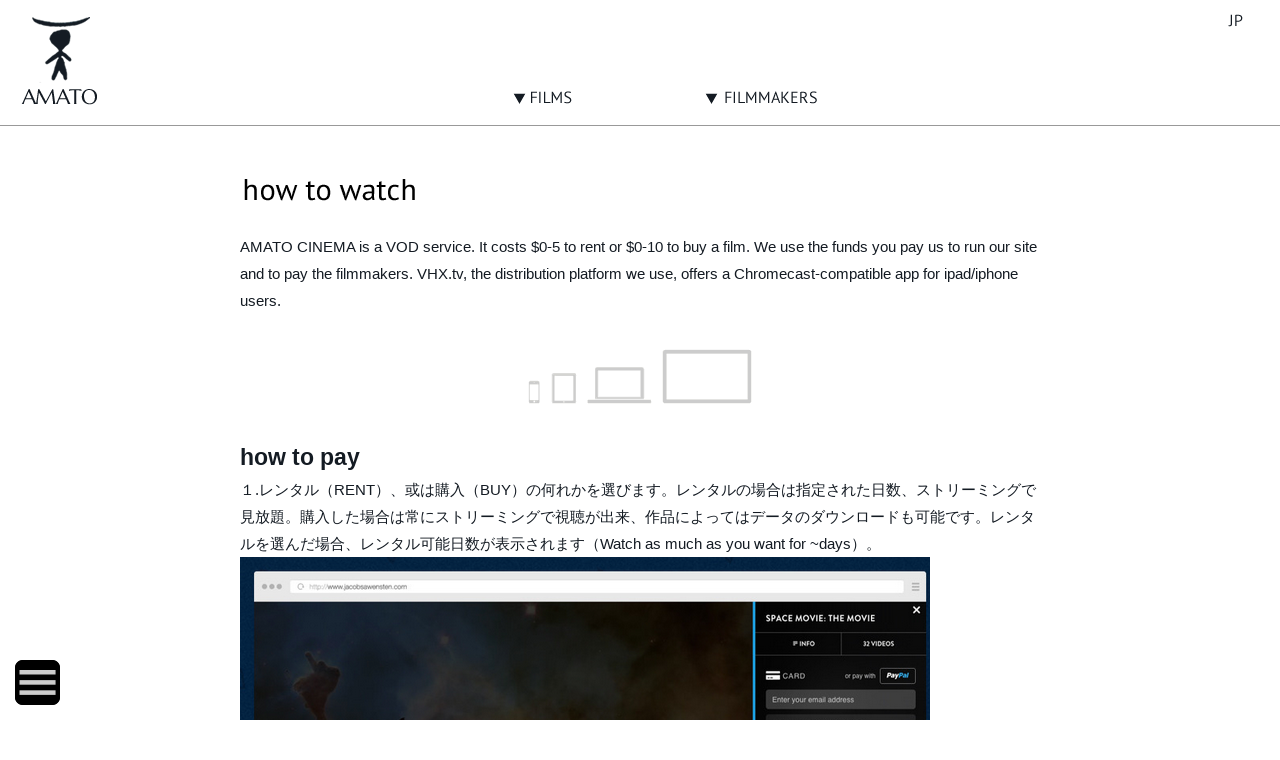

--- FILE ---
content_type: text/html; charset=UTF-8
request_url: http://amatocinema.com/how-to-watch-en/
body_size: 10320
content:

<!DOCTYPE html PUBLIC "-//W3C//DTD XHTML 1.0 Transitional//EN" "http://www.w3.org/TR/xhtml1/DTD/xhtml1-transitional.dtd">
<html xmlns="http://www.w3.org/1999/xhtml" lang="ja"
<head>
<meta http-equiv="Content-Type" content="text/html; charset=UTF-8" />
<meta name="author" content="AMATO CINEMA">
<meta name="description" content="インターネットの空間に映画館を置いてみる。入手の難しい国内外のインディペンデント映画が中心にかかっていて、どこにいても簡単に行けるし、どんな時間でも開いている映画館。">
<meta name="keywords" content="動画紹介,配信サイト,クラッシック,インディペンデント,カルト,アバンギャルド,アジア映画">
<meta name="viewport" content="width=1080, user-scalable=yes,">
<title>AMATO CINEMA &raquo; how to watch en</title>


<link rel="alternate" type="application/rss+xml" title="AMATO CINEMA RSS Feed" href="http://amatocinema.com/feed/" />
<link rel="alternate" type="application/atom+xml" title="AMATO CINEMA Atom Feed" href="http://amatocinema.com/feed/atom/" />
<link rel="pingback" href="http://amatocinema.com/xmlrpc.php" />

<link rel="shortcut icon" href="/images/favicon.ico">

<link rel="stylesheet" href="/css/pushy.css">
<script type="text/javascript" src="/js/jquery.min.js"></script>
<script type="text/javascript" src="/js/pushy.min.js"></script>
<script type="text/javascript" src="/js/dropdown.js"></script>


<link rel="stylesheet" href="http://amatocinema.com/wp-content/themes/amato/style.css" type="text/css" media="screen" />

<link rel="alternate" type="application/rss+xml" title="AMATO CINEMA &raquo; how to watch en のコメントのフィード" href="http://amatocinema.com/how-to-watch-en/feed/" />
		<script type="text/javascript">
			window._wpemojiSettings = {"baseUrl":"http:\/\/s.w.org\/images\/core\/emoji\/72x72\/","ext":".png","source":{"concatemoji":"http:\/\/amatocinema.com\/wp-includes\/js\/wp-emoji-release.min.js?ver=4.2.38"}};
			!function(e,n,t){var a;function o(e){var t=n.createElement("canvas"),a=t.getContext&&t.getContext("2d");return!(!a||!a.fillText)&&(a.textBaseline="top",a.font="600 32px Arial","flag"===e?(a.fillText(String.fromCharCode(55356,56812,55356,56807),0,0),3e3<t.toDataURL().length):(a.fillText(String.fromCharCode(55357,56835),0,0),0!==a.getImageData(16,16,1,1).data[0]))}function i(e){var t=n.createElement("script");t.src=e,t.type="text/javascript",n.getElementsByTagName("head")[0].appendChild(t)}t.supports={simple:o("simple"),flag:o("flag")},t.DOMReady=!1,t.readyCallback=function(){t.DOMReady=!0},t.supports.simple&&t.supports.flag||(a=function(){t.readyCallback()},n.addEventListener?(n.addEventListener("DOMContentLoaded",a,!1),e.addEventListener("load",a,!1)):(e.attachEvent("onload",a),n.attachEvent("onreadystatechange",function(){"complete"===n.readyState&&t.readyCallback()})),(a=t.source||{}).concatemoji?i(a.concatemoji):a.wpemoji&&a.twemoji&&(i(a.twemoji),i(a.wpemoji)))}(window,document,window._wpemojiSettings);
		</script>
		<style type="text/css">
img.wp-smiley,
img.emoji {
	display: inline !important;
	border: none !important;
	box-shadow: none !important;
	height: 1em !important;
	width: 1em !important;
	margin: 0 .07em !important;
	vertical-align: -0.1em !important;
	background: none !important;
	padding: 0 !important;
}
</style>
<link rel='stylesheet' id='contact-form-7-css'  href='http://amatocinema.com/wp-content/plugins/contact-form-7/includes/css/styles.css?ver=4.1.2' type='text/css' media='all' />
<script type='text/javascript' src='http://amatocinema.com/wp-includes/js/jquery/jquery.js?ver=1.11.2'></script>
<script type='text/javascript' src='http://amatocinema.com/wp-includes/js/jquery/jquery-migrate.min.js?ver=1.2.1'></script>
<link rel="EditURI" type="application/rsd+xml" title="RSD" href="http://amatocinema.com/xmlrpc.php?rsd" />
<link rel="wlwmanifest" type="application/wlwmanifest+xml" href="http://amatocinema.com/wp-includes/wlwmanifest.xml" /> 
<meta name="generator" content="WordPress 4.2.38" />
<link rel='canonical' href='http://amatocinema.com/how-to-watch-en/' />
<link rel='shortlink' href='http://amatocinema.com/?p=112' />
	<style type="text/css">.recentcomments a{display:inline !important;padding:0 !important;margin:0 !important;}</style>
</head>


<body>


<div id="base">

<div id="header">
<a href="/"><h1>AMATO CINEMA</h1></a>

<div id="header-menu01">
<dl class="dropdown">
<dt id="one-ddheader" onmouseover="ddMenu('one',1)" onmouseout="ddMenu('one',-1)">
<a href="/films-en/koryu-minatoya-in-tune-en/"><img src="/images/menu01.png" alt="" /></a></dt>
<dd id="one-ddcontent" onmouseover="cancelHide('one')" onmouseout="ddMenu('one',-1)">
<ul>
<li><a href="/films-en/koryu-minatoya-in-tune-en/">Koryu Minatoya IN-TUNE</a></li>
<li><a href="/films-en/suzunoneenglish/">Good Luck Charm</a></li>
</ul>
</dd>
</dl>
</div>

<div id="header-menu02">
<dl class="dropdown">
<dt id="two-ddheader" onmouseover="ddMenu('two',1)" onmouseout="ddMenu('two',-1)">
<a href="/films-en/koryu-minatoya-in-tune-en/"><img src="/images/menu02.png" alt="" /></a></dt>
<dd id="two-ddcontent" onmouseover="cancelHide('two')" onmouseout="ddMenu('two',-1)">
<ul>
<li><a href="/films-en/koryu-minatoya-in-tune-en/">Atiqa Kawakami</a></li>
</ul>
</dd>
</dl>
</div>

</div>
<div class="contents">

				<div id="post-112">
		
		
				<div class="txt-contents">
<p><img src="/images/title02.gif" alt="how to watch" /></p>
<p>　<br />
AMATO CINEMA is a VOD service. It costs $0-5 to rent or $0-10 to buy a film. We use the funds you pay us to run our site and to pay the filmmakers. VHX.tv, the distribution platform we use, offers a Chromecast-compatible app for ipad/iphone users.<br />
　</p>
<p align="center"><img src="/images/device.gif" alt="" /></p>
<p>　<br />
<big>how to pay</big><br />
１.レンタル（RENT）、或は購入（BUY）の何れかを選びます。レンタルの場合は指定された日数、ストリーミングで見放題。購入した場合は常にストリーミングで視聴が出来、作品によってはデータのダウンロードも可能です。レンタルを選んだ場合、レンタル可能日数が表示されます（Watch as much as you want for ~days）。<br />
<img src="http://amatocinema.com/wp-content/uploads/2015/05/購入画面.png" alt="購入画面" width="690" height="478" class="alignnone size-full wp-image-71" /><br />
　<br />
２.お支払いはクレジットカードかPayPalのご利用となります。<br />
<strong>クレジットカードの場合は、</strong><br />
Enter your email address: emailアドレス<br />
Confirm your email address: emailアドレス再入力<br />
Name on credit card: クレジットカードに記載されているお名前<br />
Credit card number: クレジットカード番号及びクレジット<br />
CVC: セキュリティーコード（クレジットカード裏面に記載された3ケタの数字）<br />
MM/YY(month/year): クレジットカードの有効期限 ※例：2018年6月だと、06/18<br />
USA▼：国名選択<br />
<img src="http://amatocinema.com/wp-content/uploads/2015/05/クレジットカード支払い.png" alt="クレジットカード支払い" width="307" height="618" class="alignnone size-full wp-image-69" /><br />
　<br />
<strong>PayPalアカウントをお持ちの場合は、</strong><br />
Enter your email address: emailアドレス<br />
Confirm your email address: emailアドレス再入力<br />
<img src="http://amatocinema.com/wp-content/uploads/2015/05/paypal支払い.png" alt="paypal支払い" width="308" height="501" class="alignnone size-full wp-image-72" /><br />
　<br />
３.必要項目を記入したら、再度、レンタル（RENT)、或は購入（BUY)のボタンを押して選択。<br />
　<br />
４.購入の処理が完了すると、いますぐ視聴する（Watch Now）ボタンが購入画面上に出ますので、そのまますぐに視聴を開始することが可能です。または、購入時に記入したemailアドレス に下記の様な映像を観るためのリンクが送られて来ますので、そちらから映像視聴を行うことが出来ます。<br />
<img src="http://amatocinema.com/wp-content/uploads/2015/05/メールに届くwatch.png" alt="メールに届くwatch" width="822" height="824" class="alignnone size-full wp-image-75" /><br />
　<br />
５. 会員登録<br />
emailに送られて来たリンク以外に、映像配信プラットフォームVHX.tvのサイトに会員登録（パスワードの設定のみでOK）して、会員LIBRARYページから購入した映像にアクセスすることも可能です。<br />
　<br />
<strong>From buying to watching on VHX</strong><br />
<a href="http://help.vhx.tv/article/355-from-buying-to-watching-on-vhx" target="_blank">http://help.vhx.tv/article/355-from-buying-to-watching-on-vhx</a>
</div>
<div class="clear"></div>
				
		</div>
				</div>

<div class="copy">
&copy; AMATO CINEMA All rights reserved.
</div>
</div>

 <div class="menu-btn">
<a><img src="/images/menu-icon.png" alt="" /></a>
</div>

        <nav class="pushy pushy-left">
            <ul>
                <li><a href="/en">top</a></li>
                <li><a href="/about-en">about</a></li>
                <li><a href="/how-to-watch-en">how to watch</a></li>
                <li><a href="/how-to-show-en">how to show</a></li>
                <li><a href="/press-en">press</a></li>
                <li><a href="/contact-en">contact</a></li>
            </ul>
        </nav>

        <div class="site-overlay"></div>
        
<div id="lang">
<a href="/how-to-watch"><img src="/images/bm03.png" alt="" border="0" /></a>
</div>


		<script type='text/javascript' src='http://amatocinema.com/wp-content/plugins/contact-form-7/includes/js/jquery.form.min.js?ver=3.51.0-2014.06.20'></script>
<script type='text/javascript'>
/* <![CDATA[ */
var _wpcf7 = {"loaderUrl":"http:\/\/amatocinema.com\/wp-content\/plugins\/contact-form-7\/images\/ajax-loader.gif","sending":"\u9001\u4fe1\u4e2d ..."};
/* ]]> */
</script>
<script type='text/javascript' src='http://amatocinema.com/wp-content/plugins/contact-form-7/includes/js/scripts.js?ver=4.1.2'></script>
</body>
</html>

--- FILE ---
content_type: text/css
request_url: http://amatocinema.com/css/pushy.css
body_size: 2867
content:
/*! Pushy - v0.9.2 - 2014-9-13
* Pushy is a responsive off-canvas navigation menu using CSS transforms & transitions.
* https://github.com/christophery/pushy/
* by Christopher Yee */

/* Menu Appearance */

.pushy{
    position: fixed;
    width: 200px;
    height: 100%;
    top: 0;
    padding: 150px 0px 0px 0px;
    z-index: 9999;
    background: #141B23;
	font-size: 18px;
    -webkit-box-shadow: inset -10px 0 6px -9px rgba(0, 0, 0, .7);
    -moz-box-shadow: inset -10px 0 6px -9px rgba(0, 0, 0, .7);
    box-shadow: inset -10px 0 6px -9px rgba(0, 0, 0, .7);
    overflow: auto;
    -webkit-overflow-scrolling: touch; /* enables momentum scrolling in iOS overflow elements */
}

.pushy a{
    display: block;
    color: #b3b3b1;
    padding: 15px 30px;
    border-bottom: 1px solid rgba(0, 0, 0, .1);
    border-top: 1px solid rgba(255, 255, 255, .1);
    text-decoration: none;
}

.pushy a:hover{
    background: #666;
    padding: 15px 30px;
    color: #FFF;
}

/* Menu Movement */

.pushy-left{
    -webkit-transform: translate3d(-400px,0,0);
    -moz-transform: translate3d(-400px,0,0);
    -ms-transform: translate3d(-400px,0,0);
    -o-transform: translate3d(-400px,0,0);
    transform: translate3d(-400px,0,0);
}

.pushy-open{
    -webkit-transform: translate3d(0,0,0);
    -moz-transform: translate3d(0,0,0);
    -ms-transform: translate3d(0,0,0);
    -o-transform: translate3d(0,0,0);
    transform: translate3d(0,0,0);
}

.container-push, .push-push{
    -webkit-transform: translate3d(400px,0,0);
    -moz-transform: translate3d(400px,0,0);
    -ms-transform: translate3d(400px,0,0);
    -o-transform: translate3d(400px,0,0);
    transform: translate3d(400px,0,0);
}

/* Menu Transitions */

.pushy, #container, .push{
    -webkit-transition: -webkit-transform .2s cubic-bezier(.16, .68, .43, .99);
    -moz-transition: -moz-transform .2s cubic-bezier(.16, .68, .43, .99);
    -o-transition: -o-transform .2s cubic-bezier(.16, .68, .43, .99);
    transition: transform .2s cubic-bezier(.16, .68, .43, .99);
}

/* Site Overlay */

.site-overlay{
    display: none;
}

.pushy-active .site-overlay{
    display: block;
    position: fixed;
    top: 0;
    right: 0;
    bottom: 0;
    left: 0;
    z-index: 9998;
    background-color: rgba(0,0,0,0.5);
    -webkit-animation: fade 500ms; 
    -moz-animation: fade 500ms; 
    -o-animation: fade 500ms;
    animation: fade 500ms;
}


@keyframes fade{
    0%   { opacity: 0; }
    100% { opacity: 1; }
}

@-moz-keyframes fade{
    0%   { opacity: 0; }
    100% { opacity: 1; }
}

@-webkit-keyframes fade{
    0%   { opacity: 0; }
    100% { opacity: 1; }
}

@-o-keyframes fade{
    0%   { opacity: 0; }
    100% { opacity: 1; }
}


@media screen and (max-device-width: 480px) {
.pushy{
    width: 400px;
	font-size: 40px;
}

.pushy a{
    padding: 40px 30px;
}

.pushy a:hover{
    padding: 40px 30px;
}

}

--- FILE ---
content_type: text/css
request_url: http://amatocinema.com/wp-content/themes/amato/style.css
body_size: 20107
content:

html, body { height: 100%; }

body {
	margin: 0 auto;
	text-align: center;
  font-family:   小塚Pro, futura, movement,sans-serif ,helvetica,myriad pro, arial, Hiragino Kaku Gothic Pro , MS Gothic;
	color: #141B23;
	font-size: 15px;
	line-height: 180%; 
	padding:0px;
	min-width:1024px; 
	overflow-x: hidden;
}



img {
	border: 0px;
	vertical-align:bottom;
}

* {
	padding:0;
	margin:0;
}

ol,ul{list-style:none;}

a {
	color: #000;
	text-decoration: none;
	padding:0;
	margin:0;
}

a:hover,a:active {
	color: #999;
	text-decoration: none;
	padding:0;
	margin:0;
}



.clear {
	clear: both;
	font: 0pt/0pt sans-serif;
}

table {
	text-align: left;
	border: 0px;
	border-collapse: separate;
	border-spacing: 1px;
	margin:0px;
	padding: 0px;
}

td {
	text-align: left;
	margin:10px;
	padding: 10px;
}

.menu-btn {
	width: 45px;
	height: 45px;
	   position:fixed;
    bottom: 15px;
    left: 15px;
     z-index: 10;
     	cursor: pointer;
}

#top-left{
	width: 50%;
   height: 100%; 
   list-style:none;
   position:absolute;
    top: 50%;
    left: 0;
   	text-align: right;
}

#top-left-box{
	margin: -350px 0 0 0;
	width: 400px;
   height: 600px; 
   position:static; 
   
}

#top-logo{
	margin: 0 auto 0 auto;
	text-align: center;
		    z-index: 10;
   position:absolute;
    top: -100px;
    right: 50px;
}


#top-logo h1{
	text-align: center;
		    z-index: 10;
	width: 420px;
	height: 75px;
	background: url(/images/logo.png) left top no-repeat;
	display:block;
	text-indent:-9999em;
	text-decoration:none;
	overflow:hidden;
}

#top-menu01{
	z-index: 10;
	margin: 0 auto 0 auto;
	text-align: center;
			    z-index: 10;
   position:absolute;
    top: 0px;
    right: 300px;
}

#top-menu02{
	z-index: 10;
	margin: 0 auto 0 auto;
	text-align: center;
			    z-index: 10;
   position:absolute;
    top: 0px;
    right: 100px;
}

#top-lang{
	z-index: 10;
	margin: 0 auto 0 auto;
	text-align: center;
			    z-index: 100;
   position:absolute;
    top: 150px;
    right: 230px;
}


#fb-like{
	z-index: 10;
	margin: 0 auto 0 auto;
	text-align: center;
			    z-index: 100;
   position:absolute;
    top: 300px;
    right: 170px;
}

#top-right{
	width: 50%;
   height: 100%; 
   list-style:none;
   position:absolute;
    top: 50%;
    left: 50%;
       	text-align: left;
}

#top-right-box{
	margin: -310px 0 20px 0;
	width: 550px;
   height: 660px; 
   background:#141B23;
   padding:10px 10px 10px 10px;
     	color: #ccc;
	font-size: 15px;
	line-height: 180%;
}

#top-right-box img{
   padding:0px 0px 20px 0px;
}

#top-right-box a h2{
	font-size: 25px;
	line-height: 150%; 
		padding:  0;
		color: #B6CBC2;
}

#top-right-box p a{
     	color: #206496;
}

#top-right-box p a:hover {
	color: #666;
	text-decoration: none;
}

a:hover img
{
opacity:0.5;
filter: alpha(opacity=50);
-ms-filter: "alpha( opacity=50 )";
-moz-transition:0.2s ease-in-out;
-webkit-transition:0.2s ease-in-out;
-o-transition:0.2s ease-in-out;
-ms-transition:0.2s ease-in-out;
}



#header {
	width: 100%;
	height: 125px;
			border-bottom: 1px solid #999999;
  font-family:   futura,  小塚Pro B, ヒラギノ角ゴ Pro W6;
}

#header-box {
	width: 1000px;
		margin: 0 auto;
}

#header h1{
	width: 80px;
	height: 100px;
   position:absolute;
    top: 10px;
    left: 20px;
	background: url(/images/logo-s.png) left top no-repeat;
	display:block;
	text-indent:-9999em;
	text-decoration:none;
	overflow:hidden;
}

#header-menu01{
	height: 20px;
   position:absolute;
    top: 87px;
    left: 40%;
}

#header-menu02{
	height: 20px;
   position:absolute;
    top: 87px;
    left: 55%;
}

#lang{
	width: 50px;
	height: 100px;
   position:absolute;
    top: 10px;
    right: 20px;
}




a:hover img.al
{
opacity:0.5;
filter: alpha(opacity=50);
-ms-filter: "alpha( opacity=50 )";
}

.font-g-12px{
	font-size: 12px;
	line-height:140%;
	color: #333333;
	font-weight: bold;
}

.font-w-12px{
	font-size: 12px;
	line-height:140%;
	color: #ffffff;
}
.font-w-14px{
	font-size: 14px;
	line-height:140%;
	color: #ffffff;
}
.font-g-14px{
	font-size: 14px;
	line-height:140%;
	color: #333333;
}
.font-g-16px{
	font-size: 16px;
	line-height:140%;
	color:#333333;
	font-weight: bold;
}
.font-b-16px{
	font-size: 16px;
	line-height:140%;
	color:#00877D;
	font-weight: bold;
}

big{
	font-size: 150%;
	line-height:160%;
	font-weight: bold;
}
/* Content */

#base{
	width: 100%;
	margin: 0px;
	border: 0px;	
   position:absolute;
       top: 0;
    left: 0;
	}


#base-box {
	width: 815px;
	padding:0;
	margin: 0px auto 0px auto;
	text-align: left;
	min-height: 400px;	
		background: #fff ;
		     z-index: 100;
}


#promotion {
	padding: 5px 0px 0px 0px;
}

.contents {
	width: 100%;
	text-align: left;
	margin: 0px auto 0px auto;
}

.txt-contents {
	width: 80%;
	max-width: 800px;
	text-align: left;
	margin: 50px auto 50px auto;
}

.contents a:hover img
{
opacity:0.5;
filter: alpha(opacity=50);
-ms-filter: "alpha( opacity=50 )";
-moz-transition:0.2s ease-in-out;
-webkit-transition:0.2s ease-in-out;
-o-transition:0.2s ease-in-out;
-ms-transition:0.2s ease-in-out;
}

#film h2{
	font-size:40px;
			padding: 15px 0 25px 0;
}

#film h3{
	font-size:20px;
		font-weight: normal;
}

.film-txt{
	width: 100%;
	text-align: left;
	margin: 0px auto 0px auto;
}

.film-title{
	width: 100%;
	text-align: left;
	margin: 0px auto 0px auto;
			border-bottom: 1px solid #999999;
}


.film-img {
	width: 100%;
	text-align: left;
	margin: 0px auto 0px auto;
	   background:#141B23;
}

.film-box {
	width: 1000px;
	text-align: left;
		margin: 0px auto 0px auto;
		padding: 20px 0 20px 0;
}

.film-title h3{
	width: 150px;
	float: left;
	padding: 0 15px 0 0;
			font-weight: normal;
}

.film-ex{
	width: 730px;
	float: left;
}

.film-box-left {
	width: 650px;
	text-align: left;
		padding: 0 20px 0 0;
				float:left;
				 position:static; 
}

.film-box-left img{
	width: 650px;
}

.film-box-trailer{
		margin: -300px 0px 200px 275px;
					    z-index: 10;
}


.film-box-left .film-box-trailer img{
	width: 100px;
}

.film-box-right {
	width: 330px;
	text-align: center;
		padding: 225px 0 0 0px;
				float:left;
					color:#666;
}

.film-box-right p{
		padding: 3px;
}

.film-box-right a{
					color:#666;
			font-size: 17px;
}

.film-box-right2 {
	width: 330px;
	text-align: center;
		padding: 110px 0 100px 0px;
				float:left;
					color:#666;
}

.film-box-right2 .film-play{
					color:#fff;
			font-size: 17px;
				text-align: left;
}


.film-box-right2 .film-play img{
		padding: 0px 0 5px 0px;
}

.film-box-right2 .film-play a{
					color:#fff;
}

.film-box-right2 .film-play a:hover {
	color: #999;
	text-decoration: none;
	padding:0;
	margin:0;
}


.film-box-right2 p{
		padding: 3px;
}


.film-box-right2 p a{
					color:#666;
			font-size: 17px;
}

.film-menu {
	width: 1000px;
	text-align: center;
		margin: 0px auto 0px auto;
		padding: 30px 0px 30px 50px;
}

.film-menu a{
		padding: 30px;
			font-size: 15px;
}

.cat-list{

}


.cat-list li{
	 margin: 0px 0px 30px 0px;
}

.cat-list li ul{
	 padding: 0px 0px 0px 50px;
}

.cat-list li ul li{
	 	width: 160px;
	 padding: 0px 20px 0px 0px;
		float:left;
}

.cat-list li ul li img{
	 	width: 160px;
	 	height: 160px;
	 padding: 0px 0px 0px 0px;
	 		border-radius: 3px;
	-webkit-border-radius: 3px;	/* Safari,Google Chrome用 */
	-moz-border-radius: 3px;	/* Firefox用 */
	behavior: url(/PIE.htc); /* for IE */
}

.cat-list li ul li div{
	 	width: 160px;
	 	height: 160px;
	 padding: 0px 0px 0px 0px;
		margin: -160px 0px 0px 0px;
}
		
.cat-list li ul li div div{
	 	width: 150px;
	 	height: 70px;
	 	margin: 80px 0px 0px 0px;
	 	padding: 5px;
		vertical-align:bottom;
		opacity:0.8;
filter: alpha(opacity=80);
-ms-filter: "alpha( opacity=80)";
background-color: #fff;
	font-size: 10px;
	line-height: 150%; 
	letter-spacing: 0px;
}

.cat-list li ul li a{
	 	color: #999;
}

.cat-list li ul li a:hover {
	color: #ccc;
	padding:0;
	margin:0;
}

	
		
.cat-left {
	width: 400px;
	margin: 0px;
	 padding: 170px 0px 30px 0px;
		float:left;
	text-align: center;
}

.cat-right {
	width: 400px;
	margin: 0px;
	 padding: 30px 0px 30px 15px;
		float:left;
}

.cat-right img{
	width: 150px;
	margin: 0px;
	 padding: 0px 10px 10px 0px;
		float:left;
}

.cat-title {
	margin: 0px;
	 padding: 50px 0px 50px 0px;
	text-align: center;
}

.sen{
	text-align: left;
	padding: 0px;
	margin: 0px;
	clear: both;
			border-bottom: 1px solid #999999;
	}	

.post {
	width: 660px;
	margin:auto;
	 padding: 100px 20px 50px 0px;
	text-align: left;
}


.cel{
	font-size: 13px;
	background-color: #fff;
background: -webkit-gradient(linear, 0 0, 0 bottom, from(#fff), to(#E0E0E0));
background: -webkit-linear-gradient(#fff, #E0E0E0);
background: -moz-linear-gradient(#fff, #E0E0E0);
background: -ms-linear-gradient(#fff, #E0E0E0);
background: -o-linear-gradient(#fff, #E0E0E0);
background: linear-gradient(#fff, #E0E0E0);
-pie-background: linear-gradient(#fff, #E0E0E0);
behavior: url(PIE.htc);
}
.cel01{
	font-weight: bold;
	font-size: 13px;
	color: #ffffff;
	line-height:140%;
	padding: 5px 5px 5px 10px;
	background-color: #434A4B;
background: -webkit-gradient(linear, 0 0, 0 bottom, from(#434A4B), to(#121415));
background: -webkit-linear-gradient(#434A4B, #121415);
background: -moz-linear-gradient(#434A4B, #121415);
background: -ms-linear-gradient(#434A4B, #121415);
background: -o-linear-gradient(#434A4B, #121415);
background: linear-gradient(#434A4B, #121415);
-pie-background: linear-gradient(#434A4B, #121415);
behavior: url(PIE.htc);
}

.cel02{
	padding: 5px;
	font-size: 13px;
	color: #333333;
	line-height:140%;
	background-color: #FFFFFF;
}

.cel03{
	font-weight: bold;
	border-top: 1px solid #00877D;
	border-bottom: 1px dotted #323232;
	padding: 5px;
	background-color: #FFFFFF;
}

.cel04{
	border-bottom: 1px dotted #323232;
	padding: 5px;
	background-color: #FFFFFF;
}


.staff{
	padding: 5px;
	font-size: 12px;
	color: #333333;
	line-height:140%;
	background-color: #E9E3D3;
}


#title {
	padding: 0px 0px 8px 0px;
}


.next {
	text-align: right;
	padding: 0px 20px 0px 0px;
    margin:0;
	font-size: 13px;
	font-weight: normal;
	line-height: 140%; 
}
.next a{
	text-align: right;
	padding: 0px 20px 0px 0px;
    margin:0;
	font-size: 13px;
	font-weight: normal;
	line-height: 140%; 
}
.next a:hover {
	text-align: right;
	padding: 0px 20px 4px 0px;
    margin:0;
  text-decoration: underline;
}

.square{
	clear:left;
	border-top: 1px dotted #999999;
	border-right: 1px dotted #999999;
	border-bottom: 1px dotted #999999;
	border-left: 1px dotted #999999;
	padding: 5px;
	}



.img-left{

	float:left;

	margin-right: 10px;

	}

.img-right{

	float:right;

	margin-left: 10px;

	}
	

.time {

	color: #999;
    font-size: 12px;
}


.subtitle{
	margin: 0px;
	padding: 0px 0px 0px 20px;
	background: url(/images/icons.gif) left top no-repeat;
	color: #555555;
	font-size: 12px;
	line-height: 150%; 
	font-weight: bold;
}

.news {
	padding: 0px 0px 0px 0px;
	border: 1px #666666 dotted;
}

.magenta{
	color: #D52558;

	}
.gray{

	color: #555555;

	}
	
.tb01 {
	padding: 6px 0px 6px 0px;
	margin: 0px;
	border-bottom-width: 1px;
	border-bottom-style: dotted;
	border-bottom-color: #999;
	border-top-width: 2px;
	border-top-style: solid;
	border-top-color: #2EA98F;
		background-color: #ffffff;
	}
	
.tb02 {
	padding: 6px 0px 6px 0px;
	margin: 0px;
	border-bottom-width: 1px;
	border-bottom-style: dotted;
	border-bottom-color: #999;
	}

.tb03 {
	padding: 4px;
	margin: 0px;
	background-color: #caf2eb;
	}

.tb04 {
	padding: 4px;
	margin: 0px;
	background-color: #e4faf7;
	}

.tb05 {
	padding: 2px;
	margin: 0px;
	background-color: #2EA98F;
	  color :#FFF;
	}
.tb06 {
	text-align: center;
	}
.tb07 {
	padding: 6px 6px 6px 6px;
	margin: 0px;
	border-bottom-width: 1px;
	border-bottom-style: dotted;
	border-bottom-color: #999;
	border-top-width: 2px;
	border-top-style: solid;
	border-top-color: #2EA98F;
	}
.tb08 {
	background-color: #FFF;
	}
.tbl {
	padding: 4px;
	margin: 4px;
		background: url(/images/tb.gif) center top repeat;
	}
	
.tb00 {
	padding: 6px 0px 6px 0px;
	margin: 0px;
	}
	
.photo-box{
	width: 180px;
	height:160px;
	text-align: center;
	margin: 0 auto;
	padding: 0px;
	line-height:130%;
	background-image: url(images/photoback.gif);
	background-repeat: no-repeat;
	float:left;
}

.photo{
	width: 140px;
	height:150px;
	margin: 0 auto;
	padding: 14px 15px 0px 5px;
	font-size: 12px;
	color: #333333;
}

.photo img {
	margin: 0px 0px 5px 0px;
}

.photo a {
	font-size: 13px;
	line-height:130%;
	color: #00877D;
	text-decoration: none;
	padding:0;
	margin:0;
}

.photo a:hover,
.photo a:active {
	color: #00877D;
	text-decoration: underline;
	padding:0;
	margin:0;
}

.service-img {
	vertical-align:top;
	padding: 0px 10px 0px 0px;
	margin: 0px;
	float: left;
	}


.main{
	padding: 0px;
	margin: 0px;
	border: 0px;	
}

.main div.contents{
	padding: 0px;
	margin: 0px;
	border: 0px;	
}


.pan {
	margin: 0px;
	padding: 0px 10px 15px 0px;
	font-size: 10px;
	text-align: right;
	color: #666;
}

.pan a{
	color: #666;
}

.pan h2{
	font-size: 10px;
	text-align: right;
	color: #fff;
	display:inline;
}

.pan h2 a{
	color: #fff;
}


.thm-box{
	width: 720px;
	padding:0;
	margin: auto;
}

.thm{
	width: 150px;
	height: 255px;
	padding: 10px 0px 10px 20px ;
	float: left;
}

.thm img{
	width: 150px;
	height: 225px;
}

.thm p{
	padding: 10px 0px 0px 0px ;
		font-size: 10px;
	text-align: center;
		color: #666;
}

.thm a {
	text-decoration: none;
		color: #666;
	}
	
.thm a:hover {
	text-decoration: none;
	color: #999;
	}



  /* Footer
-----------------------------------------*/



#footer {
	clear: both;
	width: 100%;
	margin: 0px auto 0px auto;
	padding: 50px 0px 50px 0px ;
	text-align: center;
			    z-index: 10;
   overflow:hidden;
   list-style:none;
     z-index: 100;
     font-size: 9px;
     	 color :#666;
}

.copy{
	padding: 20px 0px 20px 0px ;
	font-size: 10px;
	color: #666;
}


#footer02 {
	width: 100%;
	border-top: 1px solid #333;
opacity:0.9;
filter: alpha(opacity=90);
-ms-filter: "alpha( opacity=90 )";
background: #000;
	    z-index: 100;
}

#footer02-box {
	width: 1000px;
	margin: 0px auto 0px auto;
	text-align: left;
	font-size: 11px;
	line-height: 140%; 	
	background: #000;
	z-index: 10;
	font-family:movement, futura, myriad pro, helvetica, arial, sans-serif ,Hiragino Kaku Gothic Pro , MS Gothic;
		 color :#fff;
}

#footer02-box a{
	 color :#777;
}

#footer02-box a:hover{
	color: #999;
}

#footer02-box p{
	padding: 15px 0px 0px 0px;
	font-size: 10px;
	line-height: 140%; 	
	color: #333;
}

#footer02-box p a{
	color: #333;
}

#footer02-box p a:hover{
	color: #999;
}


#footer02-01 {
	margin: 0px;
	padding: 20px 20px 15px 45px;
	float:left;
		text-align: left;
}

#footer02-02 {
	margin: 0px;
	padding: 20px 30px 15px 0px;
	float:right;
		text-align: right;
}

#fukusyu-img {
	background: url(/images/fukusyu2.jpg) left top no-repeat;
}

#slide {
   width:100%;
   height: auto; 
   overflow:hidden;
   list-style:none;
    position:relative;
    top: 0;
    left: 0;
     z-index: 0;
}


#slide ul {
   list-style:none;
   	margin: 0px;
   padding:0;
}

#slide li {
   position:absolute;
   margin:0;
   padding:0;
   background:#000;
}

#slide li img {
   width:100%;
    position: fixed;
     z-index: 0;
    top: 0;
    left: 0;
    /position: relative;
    /top: 0;
    /left: -50%;
}

@media screen and (max-device-width: 480px) {
#slide li img {
position: relative;
}
}

@media only screen and (min-device-width : 768px) and (max-device-width : 1024px) {
#slide li img {
position: relative;
}
}

#slideshow {
    top: 0px;
    left: 0px;
        	margin: 0 auto;
	text-align: center;
	     z-index: 0;
}


#slideshow img {
width: 100% !important;
    height: auto !important;
   min-width:815px;
     z-index: 0;
     	margin: 0 auto;
	text-align: center;
    top: 0;
    left: 0px;
position:fixed;
}


.navigation {
	margin-top: 15px;
	margin-bottom: 15px;
	}

.navigation a{
	text-decoration: none;
	margin: 0px;
	padding: 0px;
	border-bottom-width: 0px
	}
	

.alignright {
	float: right;
	}

.alignleft {
	float: left;
	}
	
/* Store */

.item-pickup-left{
	width: 	200px;
    padding: 20px 30px 20px 20px;
	float: left;
}

.item-pickup-left img{
	width: 	200px;
}

.item-pickup-left p{
    padding:2px 0 15px 0;
    margin: 0;
	text-align: left;
}


.item-pickup-right{
	width: 	550px;
    padding: 20px 0px 20px 0px;
	float: left;
}

.item-pickup-right select{
    padding: 0px 5px 0px 0px;
    vertical-align:top;
}


.item-box{
	width: 	170px;
	height: 170px;
    padding: 10px 0 25px 0;
	float: left;
}

.item-img{
	width: 150px;
	height: 150px;
    padding:0;
}

.item-img a:hover img
{
opacity:0.8;
filter: alpha(opacity=80);
-ms-filter: "alpha( opacity=80 )";
background: #fff;
	border-width: 0px;
}

.item-title{
	width: 150px;
    padding:0;
    margin:5px 0 0 0;
	color: #ffffff;
	text-align: left;
	font-size: 13px;
}

.item-title a{
    text-decoration: none;
	color: #ffffff;
}

.item-title a:hover{
    text-decoration: none;
	color: #999999;
}

.item-ex{
    padding:0 0 0 0;
    margin: 0;
	text-align: left;
}

.item-ex p{
    padding:0;
    margin: 0;
	color: #777777;
    font-size: 11px;
　line-height: 11px;
}



h3 a {
	color: #fff;
	text-decoration: none;
	padding:0;
	margin:0;
}

h3 a:hover {
	color: #999;
	text-decoration: underline;
	padding:0;
	margin:0;
}

.active{color:red;}

.box-left {
	width: 420px;
	margin: 0px;
	 padding: 0px 0px 20px 0px;
		float:left;
}

.box-left img{
	 	width: 420px;
	 padding: 0px 0px 0px 0px;
	 		border-radius: 5px;
	-webkit-border-radius: 5px;	/* Safari,Google Chrome用 */
	-moz-border-radius: 5px;	/* Firefox用 */
	behavior: url(/PIE.htc); /* for IE */
}

.box-right {
	width: 400px;
	margin: 0px;
	 padding: 0px 0px 20px 0px;
		float:right;
}


.photo-box{
	width: 720px;
	padding:0;
	margin: auto;
}

.photo-box{
	width: 750px;
	padding:0 0 0 40px;
	margin: auto;
}

.photo-box img{
max-width: 160px;
}

.box {
    margin: 5px;
    padding: 5px;
    float: left;
}



.dropdown dd {
position:absolute; 
overflow:hidden; 
display:none; 
z-index:200; 
opacity:0;}

.dropdown dd#one-ddcontent {
  margin: 0 0 0 5px;
}

.dropdown dd#two-ddcontent {
  margin: 0 0 0 5px;
}

.dropdown ul {
opacity:0.7;
filter: alpha(opacity=70);
-ms-filter: "alpha( opacity=70 )";
  text-align:left;
  padding: 10px 0px 10px 13px;
list-style:none; 
border-top:none}

.dropdown ul a {
    min-width:400px;
	display:block;
  text-decoration: none;
  color: #333;
border:none;
}

.dropdown ul a:hover {
  text-decoration: none;
  color: #666;
border:none;
}

.dropdown ul a strong{
    font-size: 10px; 
  font-weight: normal;
}

.dropdown ul li.dotted{
  margin: 0px 0px 5px 0px;
  padding: 0px 0px 5px 0px;
  border-bottom-width : 1px;
  border-bottom-style : dotted;
  border-bottom-color : #999;
}


.images img{
	width: 150px;
	padding: 0px 20px 0px 0px;
	margin: 0px;
	float: left;
}


#trailer{

}

@media screen and (max-device-width: 480px) {
#top-left{
	width: 100%;
   height: 600px;
   list-style:none;
   position:absolute;
    top: 50px;
    left: 0;
   	text-align: center;
}

#top-logo{
	margin: 0 auto 0 auto;
	text-align: center;
		    z-index: 10;
   position:absolute;
    top: 0px;
    left: 20%;
}

#top-menu01{
	z-index: 10;
	margin: 0 auto 0 auto;
	text-align: center;
			    z-index: 10;
   position:absolute;
    top: 100px;
    left: 20%;
}

#top-menu02{
	z-index: 10;
	margin: 0 auto 0 auto;
	text-align: center;
			    z-index: 10;
   position:absolute;
    top: 100px;
    left: 30%;
}

#fb-like{
	z-index: 10;
	margin: 0 auto 0 auto;
	text-align: center;
			    z-index: 100;
   position:absolute;
    top: 150px;
    left: 20%;
}

#top-right{
	width: 100%;
   list-style:none;
   position:absolute;
    top: 600px;
    left: 5%;
   	text-align: left;
	margin: 0px auto 0px auto;
}

#top-right-box{
	margin: -310px auto 20px auto;
	width: 550px;
   height: 700px; 
   background:#141B23;
   padding:10px 10px 10px 10px;
     	color: #ccc;
	font-size: 25px;
	line-height: 160%;
}


#top-right-box a h2{
	font-size: 35px;
}

.film-menu a{
		padding: 20px;
			font-size: 15px;
}

#top-lang{
	z-index: 10;
	width: 50px;
	height: 100px;
   position:absolute;
    top: 0px;
    left: 600px;
}

}